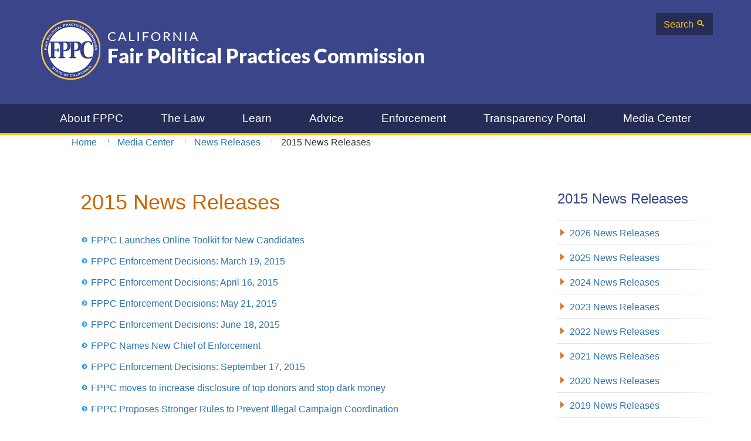

--- FILE ---
content_type: text/html;charset=utf-8
request_url: https://www.fppc.ca.gov/media/press-releases/2015-news-releases.html
body_size: 8095
content:
<!DOCTYPE HTML>
<html lang="en-US">
    <head>


	<!-- Added Google Analytics 4 (GA4) 2022-12-20 -->
    <!-- Google tag (gtag.js) -->
    <script async src="https://www.googletagmanager.com/gtag/js?id=G-1V1D6GRFKL"></script>
    <script>
      window.dataLayer = window.dataLayer || [];
      function gtag(){dataLayer.push(arguments);}
      gtag('js', new Date());
    
      gtag('config', 'G-1V1D6GRFKL');
    </script>



    <meta charset="UTF-8"/>
    <title>2015 News Releases </title>
    
    
    <meta name="template" content="content-page"/>
    <meta name="viewport" content="width=device-width, initial-scale=1"/>
    

    
    
<link rel="stylesheet" href="/etc.clientlibs/fppc-v2/clientlibs/clientlib-base.css" type="text/css">





    
    
    

    

    
    
    

    
    
    

    <!-- fppc v2 lines -->
    <!-- TODO check if useful
    <meta data-sly-call="" data-sly-unwrap></meta>
     -->
    
    <!--/* Support for page view statistics and MVT start */
    <meta data-sly-call="" data-sly-unwrap></meta>
    -->
    
    <!--
    <script type="text/javascript">
        {
            window.setTimeout(function() {
                $CQ.getScript("?path=");
            }, 1);
        }
    </script>
    -->
    
    
    
    <!--  Google site verification -->
    <meta name="google-site-verification" content="9RrCtSHJdAZXpdEugAMciimZOargRFw_M1Zuf5f1HxI"/>
    
    <!-- Use highest compatibility mode -->
    <meta http-equiv="X-UA-Compatible" content="IE=edge"/>
    
    <!-- http://t.co/dKP3o1e -->
    <meta name="HandheldFriendly" content="True"/> <!-- for Blackberry, AvantGo -->
    <meta name="MobileOptimized" content="320"/> <!-- for Windows mobile -->
    <meta name="viewport" content="width=device-width, initial-scale=1.0, minimum-scale=1.0"/>
    
    <!-- CSS for all browsers TODO: most likely not needed
    <meta data-sly-call="" data-sly-unwrap></meta>
    -->
    
    <!-- selectivizr.com, emulates CSS3 pseudo-classes and attribute selectors in Internet Explorer 6-8 -->
    <!--[if (lt IE 9) & (!IEMobile)]>
    <script src="/etc/designs/fppc/clientlib-site/js/libs/selectivizr-min.js"></script>
    <![endif]-->
    
    <!-- modernizr.com, feature detection
    <script src="/etc/designs/fppc/clientlib-site/js/libs/modernizr-2.0.6.min.js"></script>
    -->

    
    <link rel="apple-touch-icon" sizes="144x144" href="/etc/designs/fppc/clientlib-site/images/fppc/apple-touch-icon-144x144.png"/><!-- For iPad 3-->
    <link rel="apple-touch-icon" sizes="114x114" href="/etc/designs/fppc/clientlib-site/images/fppc/apple-touch-icon-114x114.png"/><!-- For iPhone 4 -->
    <link rel="apple-touch-icon" sizes="72x72" href="/etc/designs/fppc/clientlib-site/images/fppc/apple-touch-icon-72x72.png"/><!-- For iPad 1-->
    <link rel="apple-touch-icon" href="/etc/designs/fppc/clientlib-site/images/fppc/apple-touch-icon-57x57.png"/><!-- For iPhone 3G, iPod Touch and Android -->
    <link rel="shortcut icon" href="/etc/designs/fppc/clientlib-site/images/fppc/apple-touch-icon-57x57.png"/><!-- For Nokia -->
    <link rel="shortcut icon" href="/etc/designs/fppc/favicon.ico"/><!-- For everything else -->
    
    <!--Microsoft. Activate ClearType. -->
    <!--[if IE]>
    <meta http-equiv="cleartype" content="on">
    <![endif]-->
    
    <!-- HTML5 shim and Respond.js IE8 support of HTML5 elements and media queries -->
    <!--[if lt IE 9]>
      <script src="/etc/designs/fppc/clientlib-site/js/libs/html5shiv.min.js"></script>
      <script src="/etc/designs/fppc/clientlib-site/js/libs/respond.min.js"></script>
    <![endif]-->
	
	<!--  TODO, check if needed
    <title></title>
     -->

	<!-- Global site tag (gtag.js) - Google Ads: 663414591 ADDED 2022-04-29 --> 
    <script async src="https://www.googletagmanager.com/gtag/js?id=AW-663414591"></script> 
    <script> window.dataLayer = window.dataLayer || []; function gtag(){dataLayer.push(arguments);} gtag('js', new Date()); gtag('config', 'AW-663414591'); </script> 


</head>
    <body class="primary page basicpage">
        
        
            



            
<div class="root responsivegrid off-canvas-enabled">


<div class="aem-Grid aem-Grid--12 aem-Grid--default--12 ">
    
    <div class="header aem-GridColumn aem-GridColumn--default--12">


<header role="banner" id="header" class="global-header">
	<div id="skip-to-content"><a href="#main-content">Skip to Main Content</a></div>
	
	
    <!-- Branding -->
    <div class="branding">   
        <div class="header-organization-banner">
        <a href="/" title="Back to FPPC Homepage">
        	<img src="https://www.fppc.ca.gov:443/etc.clientlibs/fppc-v2/clientlibs/clientlib-site/resources/fppc/california-fppc-logo.png" alt="California Fair Political Practices Commission"/>
        </a>
        </div>
    </div>

    <div class="mobile-controls">
	<span class="mobile-control toggle-menu"><span class="ca-gov-icon-menu" aria-hidden="true"></span><span class="sr-only">Menu</span></span>
	<span class="mobile-control toggle-search"><span class="ca-gov-icon-search" aria-hidden="true"></span><span class="sr-only">Search</span></span>
</div>

    <div class="navigation-search oc-menu small-search">
    	<div id="head-search" class="search-container"><!--
<form id="local_form" method="get" onSubmit="event.preventDefault(); return false();">
<div class="textfield-container">
	<label for="search_local_textfield" accesskey="s" class="sr-only">Search</label>
	<input type="text" name="q" class="cq-auto-clear search-textfield" tabindex="0"
			value="" id="search_local_textfield" size="35" 
			onfocus="if(this.value=='Search')this.value=''" 
			onblur="if(this.value=='')this.value='Search'"
			onKeyPress="if(event.keyCode==13)goSearch()">
	 </div>
	 <div class="submit-container">
		<button type="submit" onclick="goSearch()">
			<span class="ca-gov-icon-search">
				<span class="sr-only">Search</span>
			</span>
		</button>
	</div>
	<script>String.prototype.trim=function(){return(this.replace(/(^\s+)|(\s+$)/g, ""))}</script>
</form>
-->
<a href="/search0.html" class="btn btn-impact site-search-button">Search <span class="ca-gov-icon-search" aria-hidden="true"></span></a>
</div>
    	<div><nav id="navigation" class="main-navigation megadropdown off-canvas">
    
        
    
        
    
        
    
        
    
        
    
        
    
        
    
    
        
            <ul id="nav_list" class="top-level-nav">
                
    
        <li class="nav-item">
            
    <a class="first-level-link has-sub" href="/about-fppc.html">About FPPC</a>

            
    
        
    
        
    
        
    
        
    
        
    
        
    
        
    
        
    
        
    
        
    
    
        <div class="sub-nav">
            <ul class="second-level-nav">
                
    
    
        <li>
            
    <a class="second-level-link" href="/about-fppc/what-the-fppc-does.html">What The FPPC Does</a>
    <div class="link-description">Learn about the FPPC&#39;s responsibilities and functions.</div>

            
    
        
    
        
    
        
    
        
    
    

        </li>
    

            
                
    
    
        <li>
            
    <a class="second-level-link" href="/about-fppc/organization-and-responsibilities.html">Organization &amp; Responsibilities</a>
    <div class="link-description">Information about the structure and functions of the FPPC and its various divisions.</div>

            
    
        
    
        
    
    

        </li>
    

            
                
    
    
        <li>
            
    <a class="second-level-link" href="/about-fppc/about-the-political-reform-act.html">About the Political Reform Act</a>
    <div class="link-description">Read about the landmark law that created the FPPC.</div>

            
        </li>
    

            
                
    
    
        <li>
            
    <a class="second-level-link" href="/about-fppc/hearings-meetings-workshops.html">Hearings, Meetings and Workshops</a>
    <div class="link-description">View information about the Commission&#39;s upcoming hearings, meetings and workshops.</div>

            
    
        
    
        
    
        
    
        
    
        
    
        
    
    

        </li>
    

            
                
    
    
        <li>
            
    <a class="second-level-link" href="/about-fppc/annual-report.html">Annual Report</a>
    <div class="link-description">View the statistics and case summaries in the Commission&#39;s annual report.</div>

            
        </li>
    

            
                
    
    
        <li>
            
    <a class="second-level-link" href="/media/public-records-request.html">Public Records Request</a>
    <div class="link-description">Submit a public records request for any publicly available information held by the FPPC.</div>

            
        </li>
    

            
                
    
    
        <li>
            
    <a class="second-level-link" href="/about-fppc/job-opportunities.html">Employment Opportunities</a>
    <div class="link-description">See what exciting jobs are currently available at the FPPC.</div>

            
        </li>
    

            
                
    
    
        <li>
            
    <a class="second-level-link" href="/about-fppc/contact-us.html">Contact Us</a>
    <div class="link-description">Contact us at (866) 275-3772 or advice@fppc.ca.gov for expert guidance on your responsibilities under the Act. Reach out for inquiries, assistance, or to stay informed about ethical and transparent governance. Our team offers telephone and online advice for individuals seeking essential guidance.</div>

            
    
        
    
        
    
        
    
    

        </li>
    

            
                
    
    
        <li>
            
    <a class="second-level-link" href="/events.html">Events</a>
    <div class="link-description"></div>

            
        </li>
    

            
                
    
    
        <li>
            
    <a class="second-level-link" href="/about-fppc/accessibility.html">Accessibility Policy</a>
    <div class="link-description"></div>

            
        </li>
    

            </ul>
        </div>
    

        </li>
    
    

            
                
    
        <li class="nav-item">
            
    <a class="first-level-link has-sub" href="/the-law.html">The Law</a>

            
    
        
    
        
    
        
    
        
    
        
    
        
    
        
    
    
        <div class="sub-nav">
            <ul class="second-level-nav">
                
    
    
        <li>
            
    <a class="second-level-link" href="/the-law/ConflictofInterestCodeExemptions.html">Conflict of Interest Code Exemptions</a>
    <div class="link-description"></div>

            
        </li>
    

            
                
    
    
        <li>
            
    <a class="second-level-link" href="/the-law/recent-changes-to-the-political-reform-act.html">Recent Changes to the Political Reform Act</a>
    <div class="link-description"></div>

            
    
        
    
        
    
        
    
        
    
        
    
        
    
        
    
        
    
    

        </li>
    

            
                
    
    
        <li>
            
    <a class="second-level-link" href="/transparency/Legislation.html">Pending Legislation</a>
    <div class="link-description">Legislation related to the Political Reform Act or the Commission, and positions taken by the Commission.</div>

            
        </li>
    

            
                
    
    
        <li>
            
    <a class="second-level-link" href="/the-law/the-political-reform-act.html">The Political Reform Act</a>
    <div class="link-description">View the full version of the Political Reform Act.</div>

            
    
        
    
    

        </li>
    

            
                
    
    
        <li>
            
    <a class="second-level-link" href="/the-law/fppc-regulations.html">FPPC Regulations</a>
    <div class="link-description">View an index of FPPC regulations or information about newly adopted, amended, repealed or proposed regulations. </div>

            
    
        
    
        
    
        
    
        
    
    

        </li>
    

            
                
    
    
        <li>
            
    <a class="second-level-link" href="/the-law/opinions-and-advice-letters.html">Advice Letters and Commission Opinions</a>
    <div class="link-description">Search through FPPC advice letters and Commission Opinions.</div>

            
    
        
    
        
    
    

        </li>
    

            
                
    
    
        <li>
            
    <a class="second-level-link" href="/the-law/local-ordinances.html">Local Campaign Ordinances</a>
    <div class="link-description">View the campaign finance laws from localities across California. </div>

            
        </li>
    

            </ul>
        </div>
    

        </li>
    
    

            
                
    
        <li class="nav-item">
            
    <a class="first-level-link has-sub" href="/learn.html">Learn</a>

            
    
        
    
        
    
        
    
        
    
        
    
        
    
        
    
        
    
        
    
        
    
        
    
        
    
        
    
        
    
        
    
    
        <div class="sub-nav">
            <ul class="second-level-nav">
                
    
    
        <li>
            
    <a class="second-level-link" href="/learn/campaign-rules.html">Campaign Rules</a>
    <div class="link-description">View filing schedules, contribution limits, campaign forms, changes to campaign laws, candidate toolkits, advertising rules and other helpful information about campaigns. </div>

            
    
        
    
        
    
        
    
        
    
        
    
        
    
        
    
        
    
        
    
        
    
    

        </li>
    

            
                
    
    
        <li>
            
    <a class="second-level-link" href="/learn/conflicts-of-interest-rules.html">Conflicts of Interest Rules</a>
    <div class="link-description">Learn what constitutes a conflict of interest and how to determine if someone should be disqualified from participating in a governmental decision.</div>

            
        </li>
    

            
                
    
    
        <li>
            
    <a class="second-level-link" href="/learn/section-1090.html">Section 1090</a>
    <div class="link-description">Learn about conflicts of interest in governmental contracts and how to determine if an official or agency is prohibited from making a decision concerning a contract.</div>

            
        </li>
    

            
                
    
    
        <li>
            
    <a class="second-level-link" href="/learn/lobbyist-rules.html">Lobbyist Rules</a>
    <div class="link-description">Learn how to register as a lobbyist, report lobbying activity, ethics course requirements or view helpful manuals.</div>

            
    
        
    
        
    
    

        </li>
    

            
                
    
    
        <li>
            
    <a class="second-level-link" href="/learn/rules-on-conflict-of-interest-codes.html">Rules on Conflict of Interest Codes</a>
    <div class="link-description">Information on what a conflict of interest code is, how to update them, and who is required to be listed. </div>

            
    
        
    
        
    
        
    
        
    
    

        </li>
    

            
                
    
    
        <li>
            
    <a class="second-level-link" href="/learn/guidance-for-filing-officers-.html">Guidance for Filing Officers </a>
    <div class="link-description">Helpful tools for filing officers dealing with campaign statements or the Form 700.</div>

            
    
        
    
        
    
        
    
        
    
    

        </li>
    

            
                
    
    
        <li>
            
    <a class="second-level-link" href="/learn/public-officials-and-employees-rules-.html">Public Officials and Employees Rules </a>
    <div class="link-description">Resources for public officials and employees about ethics training, gifts, conflicts of interest and other rules every public servant must follow. </div>

            
    
        
    
        
    
        
    
        
    
        
    
        
    
        
    
    

        </li>
    

            
                
    
    
        <li>
            
    <a class="second-level-link" href="/learn/San-Bernardino-City-Candidate-Information.html">San Bernardino City Candidates</a>
    <div class="link-description"></div>

            
        </li>
    

            
                
    
    
        <li>
            
    <a class="second-level-link" href="/learn/training-and-outreach.html">Training &amp; Outreach</a>
    <div class="link-description">View resources and upcoming training opportunities for candidates, treasurers, committees, filing officers, conflict of interest code reviewers and Form 700 filers.  </div>

            
    
        
    
        
    
        
    
        
    
        
    
        
    
        
    
    

        </li>
    

            
                
    
    
        <li>
            
    <a class="second-level-link" href="/learn/PREP.html">Political Reform Education Program (PREP)</a>
    <div class="link-description">The purpose of the Political Reform Education Program (PREP) is to allow for the education of Respondents who have little or no experience with the Political Reform Act and commit minor violations, in lieu of monetary penalties. </div>

            
    
        
    
    

        </li>
    

            
                
    
    
        <li>
            
    <a class="second-level-link" href="/learn/whats-new.html">What&#39;s New</a>
    <div class="link-description"></div>

            
        </li>
    

            
                
    
    
        <li>
            
    <a class="second-level-link" href="/learn/Contribution-Limits-City-and-County-Candidates.html">Contribution Limits: City and County Candidates</a>
    <div class="link-description"></div>

            
        </li>
    

            
                
    
    
        <li>
            
    <a class="second-level-link" href="/media/factsheets.html">Fact Sheets</a>
    <div class="link-description">View factsheets developed to answer commonly asked questions.</div>

            
        </li>
    

            
                
    
    
        <li>
            
    <a class="second-level-link" href="/learn/pay-to-play-limits-and-prohibitions.html">Pay-to-Play Limits and Prohibitions</a>
    <div class="link-description"></div>

            
        </li>
    

            
                
    
    
        <li>
            
    <a class="second-level-link" href="/learn/2024-election.html">2024 Election</a>
    <div class="link-description"></div>

            
        </li>
    

            </ul>
        </div>
    

        </li>
    
    

            
                
    
        <li class="nav-item">
            
    <a class="first-level-link has-sub" href="/advice.html">Advice</a>

            
    
        
    
        
    
        
    
        
    
    
        <div class="sub-nav">
            <ul class="second-level-nav">
                
    
    
        <li>
            
    <a class="second-level-link" href="/advice/get-advice.html">Informal Advice</a>
    <div class="link-description">Request informal advice about your obligations under the Act.</div>

            
        </li>
    

            
                
    
    
        <li>
            
    <a class="second-level-link" href="/advice/formal-advice.html">Formal Advice</a>
    <div class="link-description">Request formal written advice from the FPPC. </div>

            
        </li>
    

            
                
    
    
        <li>
            
    <a class="second-level-link" href="/advice/advice-opinion-search.html">Search Advice Letters</a>
    <div class="link-description"></div>

            
    
        
    
    

        </li>
    

            
                
    
    
        <li>
            
    <a class="second-level-link" href="/advice/opinion-search.html">Search Commission Opinions</a>
    <div class="link-description"></div>

            
        </li>
    

            </ul>
        </div>
    

        </li>
    
    

            
                
    
        <li class="nav-item">
            
    <a class="first-level-link has-sub" href="/enforcement.html">Enforcement</a>

            
    
        
    
        
    
        
    
        
    
        
    
        
    
        
    
        
    
    
        <div class="sub-nav">
            <ul class="second-level-nav">
                
    
    
        <li>
            
    <a class="second-level-link" href="/enforcement/file-a-complaint.html">File a Complaint</a>
    <div class="link-description">Anyone who suspects a violation of the Act should file a complaint with the FPPC</div>

            
        </li>
    

            
                
    
    
        <li>
            
    <a class="second-level-link" href="/enforcement/EnfDivCaseResults.html">Case Results</a>
    <div class="link-description">Search through cases that have been closed by the FPPC.</div>

            
    
        
    
        
    
    

        </li>
    

            
                
    
    
        <li>
            
    <a class="second-level-link" href="/enforcement/enforcement-division-reports.html">Enforcement Division Reports</a>
    <div class="link-description">View statistics and summaries of major cases prosecuted by the Enforcement Division. </div>

            
        </li>
    

            
                
    
    
        <li>
            
    <a class="second-level-link" href="/enforcement/contact-enforcement.html">Contact Enforcement </a>
    <div class="link-description">Contact information for the Enforcement Division. </div>

            
        </li>
    

            
                
    
    
        <li>
            
    <a class="second-level-link" href="/enforcement/pay-enforcement-penalty.html">Pay an Enforcement Penalty</a>
    <div class="link-description">FPPC’s Electronic Payment System for Enforcement Penalties</div>

            
        </li>
    

            
                
    
    
        <li>
            
    <a class="second-level-link" href="/enforcement/adwatch.html">FPPC-AdWATCH</a>
    <div class="link-description">Pro-active Campaign Advertising Compliance Program</div>

            
        </li>
    

            
                
    
    
        <li>
            
    <a class="second-level-link" href="/enforcement/complaint-and-case-information-portal.html">Complaint and Case Information Portal</a>
    <div class="link-description">Find Information related to Complaints and Cases. </div>

            
    
        
    
    

        </li>
    

            
                
    
    
        <li>
            
    <a class="second-level-link" href="/enforcement/policy-directives.html">Policy Directives</a>
    <div class="link-description">Learn about and view the Commission’s Policy Directives regarding the Enforcement Division.</div>

            
        </li>
    

            </ul>
        </div>
    

        </li>
    
    

            
                
    
        <li class="nav-item">
            
    <a class="first-level-link has-sub" href="/transparency.html">Transparency Portal</a>

            
    
        
    
        
    
        
    
        
    
        
    
        
    
        
    
        
    
        
    
        
    
        
    
    
        <div class="sub-nav">
            <ul class="second-level-nav">
                
    
    
        <li>
            
    <a class="second-level-link" href="/transparency/form-700-filed-by-public-officials.html">Search FPPC Letters, Forms, Opinions and Case Closures</a>
    <div class="link-description">Search Form 700s, behested payment reports, advice letters Commission opinions and other forms filed with the FPPC.</div>

            
    
        
    
        
    
        
    
        
    
        
    
        
    
        
    
        
    
        
    
        
    
    

        </li>
    

            
                
    
    
        <li>
            
    <a class="second-level-link" href="/transparency/behested-payments.html">Behested Payments</a>
    <div class="link-description">Find who is making and receiving behested payments, and the amounts.</div>

            
        </li>
    

            
                
    
    
        <li>
            
    <a class="second-level-link" href="/transparency/top-contributors.html">Top Contributor Lists</a>
    <div class="link-description">View the top contributors to ballot measures and independent expenditure committees supporting or opposing candidates</div>

            
    
        
    
        
    
        
    
        
    
        
    
        
    
        
    
        
    
        
    
        
    
        
    
        
    
        
    
        
    
        
    
        
    
        
    
        
    
    

        </li>
    

            
                
    
    
        <li>
            
    <a class="second-level-link" href="/transparency/heat-map1.html">Heat Map</a>
    <div class="link-description">Find out where violations occur across California. </div>

            
    
        
    
        
    
        
    
        
    
    

        </li>
    

            
                
    
    
        <li>
            
    <a class="second-level-link" href="/media/public-records-request.html">Public Records Request</a>
    <div class="link-description">Submit a public records request for any publicly available information held by the FPPC.</div>

            
        </li>
    

            
                
    
    
        <li>
            
    <a class="second-level-link" href="/transparency/Legislation.html">Pending Legislation</a>
    <div class="link-description">Legislation related to the Political Reform Act or the Commission, and positions taken by the Commission.</div>

            
        </li>
    

            
                
    
    
        <li>
            
    <a class="second-level-link" href="/transparency/Special-Reports.html">Special Reports</a>
    <div class="link-description"></div>

            
    
        
    
    

        </li>
    

            
                
    
    
        <li>
            
    <a class="second-level-link" href="/enforcement/complaint-and-case-information-portal.html">Complaint and Case Information Portal</a>
    <div class="link-description">Find Information related to Complaints and Cases. </div>

            
        </li>
    

            
                
    
    
        <li>
            
    <a class="second-level-link" href="/transparency/registered-to-lobby.html">Registered to Lobby</a>
    <div class="link-description"></div>

            
        </li>
    

            
                
    
    
        <li>
            
    <a class="second-level-link" href="/transparency/audit-program.html">Audit Program</a>
    <div class="link-description">Learn about the FPPC audit program and view entities who have been selected for random audits.</div>

            
    
        
    
    

        </li>
    

            
                
    
    
        <li>
            
    <a class="second-level-link" href="/transparency/800-series-forms-search.html">800 Series Forms Search</a>
    <div class="link-description"></div>

            
    
        
    
    

        </li>
    

            </ul>
        </div>
    

        </li>
    
    

            
                
    
        <li class="nav-item">
            
    <a class="first-level-link has-sub" href="/media.html">Media Center</a>

            
    
        
    
        
    
        
    
        
    
        
    
        
    
        
    
        
    
    
        <div class="sub-nav">
            <ul class="second-level-nav">
                
    
    
        <li>
            
    <a class="second-level-link" href="/media/press-releases.html">News Releases</a>
    <div class="link-description">View news releases put out by the FPPC.</div>

            
    
        
    
        
    
        
    
        
    
        
    
        
    
        
    
        
    
        
    
        
    
        
    
        
    
        
    
        
    
        
    
    

        </li>
    

            
                
    
    
        <li>
            
    <a class="second-level-link" href="/about-fppc/hearings-meetings-workshops/current-agenda.html">Agenda</a>
    <div class="link-description">View the items to be discussed at the Commission&#39;s upcoming hearing. </div>

            
        </li>
    

            
                
    
    
        <li>
            
    <a class="second-level-link" href="/media/fppc-annual-report.html">Annual Report</a>
    <div class="link-description">View the statistics and case summaries in the Commission&#39;s annual report.</div>

            
        </li>
    

            
                
    
    
        <li>
            
    <a class="second-level-link" href="/media/media-faq.html">Media FAQs</a>
    <div class="link-description"></div>

            
        </li>
    

            
                
    
    
        <li>
            
    <a class="second-level-link" href="/media/public-records-request.html">Public Records Request</a>
    <div class="link-description">Submit a public records request for any publicly available information held by the FPPC.</div>

            
        </li>
    

            
                
    
    
        <li>
            
    <a class="second-level-link" href="/media/factsheets.html">Fact Sheets</a>
    <div class="link-description">View factsheets developed to answer commonly asked questions.</div>

            
        </li>
    

            
                
    
    
        <li>
            
    <a class="second-level-link" href="/media/informational-videos.html">Informational Videos</a>
    <div class="link-description">Learn more about what the FPPC does and how you can find help</div>

            
        </li>
    

            
                
    
    
        <li>
            
    <a class="second-level-link" href="/media/fppc-youtube.html">FPPC YouTube</a>
    <div class="link-description"></div>

            
        </li>
    

            </ul>
        </div>
    

        </li>
    
    

            </ul>
        
    
</nav>

    
</div>
    </div>

</header></div>
<div class="responsivegrid main-primary aem-GridColumn aem-GridColumn--default--12">


<div class="aem-Grid aem-Grid--12 aem-Grid--default--12 ">
    
    
    
</div>
</div>
<div class="responsivegrid addContainer main-content aem-GridColumn--default--none aem-GridColumn aem-GridColumn--default--10 aem-GridColumn--offset--default--1">


<div class="aem-Grid aem-Grid--default--10 aem-Grid--tablet--10 aem-Grid--offset--tablet--1 aem-Grid--phone--10 aem-Grid--offset--phone--1 aem-Grid--breakpoints--10 aem-Grid--offset--breakpoints--1 ">
    
    <div class="breadcrumb container aem-GridColumn aem-GridColumn--default--10">
<nav class="cmp-breadcrumb" aria-label="Breadcrumb">
    <ol class="cmp-breadcrumb__list" itemscope itemtype="http://schema.org/BreadcrumbList">
        <li class="cmp-breadcrumb__item" itemprop="itemListElement" itemscope itemtype="http://schema.org/ListItem">
            <a href="/" class="cmp-breadcrumb__item-link" itemprop="item">
                <span itemprop="name">Home</span>
            </a>
            <meta itemprop="position" content="1"/>
        </li>
    
        <li class="cmp-breadcrumb__item" itemprop="itemListElement" itemscope itemtype="http://schema.org/ListItem">
            <a href="/media.html" class="cmp-breadcrumb__item-link" itemprop="item">
                <span itemprop="name">Media Center</span>
            </a>
            <meta itemprop="position" content="2"/>
        </li>
    
        <li class="cmp-breadcrumb__item" itemprop="itemListElement" itemscope itemtype="http://schema.org/ListItem">
            <a href="/media/press-releases.html" class="cmp-breadcrumb__item-link" itemprop="item">
                <span itemprop="name">News Releases</span>
            </a>
            <meta itemprop="position" content="3"/>
        </li>
    
        <li class="cmp-breadcrumb__item cmp-breadcrumb__item--active" itemprop="itemListElement" itemscope itemtype="http://schema.org/ListItem">
            
                <span itemprop="name">2015 News Releases </span>
            
            <meta itemprop="position" content="4"/>
        </li>
    </ol>
</nav>

    
</div>
<div class="responsivegrid main-primary addCol aem-GridColumn--breakpoints--12 aem-GridColumn--default--none aem-GridColumn--offset--breakpoints--0 aem-GridColumn--offset--phone--0 aem-GridColumn--offset--default--0 aem-GridColumn--offset--tablet--0 aem-GridColumn--tablet--10 aem-GridColumn--phone--none aem-GridColumn--breakpoints--none aem-GridColumn--tablet--none aem-GridColumn--phone--10 aem-GridColumn aem-GridColumn--default--7">


<div class="aem-Grid aem-Grid--7 aem-Grid--default--7 ">
    
    <div class="title title-left aem-GridColumn aem-GridColumn--default--7">
<div class="cmp-title">
    <h1 class="cmp-title__text">2015 News Releases </h1>
</div>

    

</div>
<div class="list aem-GridColumn aem-GridColumn--default--7">
<ul class="list-understated ">
    <li class="cmp-list__item">
    <article>
        <a class="cmp-list__item-link" href="/media/press-releases/2015-news-releases/fppc-launches-online-toolkit-for-new-candidates.html">
            <span class="cmp-list__item-title">FPPC Launches Online Toolkit for New Candidates</span>
            
        </a>
        
    </article>
</li>

    <li class="cmp-list__item">
    <article>
        <a class="cmp-list__item-link" href="/media/press-releases/2015-news-releases/fppc-enforcement-decisions--march-19--2015.html">
            <span class="cmp-list__item-title">FPPC Enforcement Decisions: March 19, 2015</span>
            
        </a>
        
    </article>
</li>

    <li class="cmp-list__item">
    <article>
        <a class="cmp-list__item-link" href="/media/press-releases/2015-news-releases/fppc-enforcement-decisions--april-16--2015.html">
            <span class="cmp-list__item-title">FPPC Enforcement Decisions: April 16, 2015</span>
            
        </a>
        
    </article>
</li>

    <li class="cmp-list__item">
    <article>
        <a class="cmp-list__item-link" href="/media/press-releases/2015-news-releases/fppc-enforcement-decisions--may-21--2015-.html">
            <span class="cmp-list__item-title">FPPC Enforcement Decisions: May 21, 2015 </span>
            
        </a>
        
    </article>
</li>

    <li class="cmp-list__item">
    <article>
        <a class="cmp-list__item-link" href="/media/press-releases/2015-news-releases/fppc-enforcement-decisions--june-18--2015.html">
            <span class="cmp-list__item-title">FPPC Enforcement Decisions: June 18, 2015</span>
            
        </a>
        
    </article>
</li>

    <li class="cmp-list__item">
    <article>
        <a class="cmp-list__item-link" href="/media/press-releases/2015-news-releases/fppc-names-new-chief-of-enforcement-.html">
            <span class="cmp-list__item-title">FPPC Names New Chief of Enforcement </span>
            
        </a>
        
    </article>
</li>

    <li class="cmp-list__item">
    <article>
        <a class="cmp-list__item-link" href="/media/press-releases/2015-news-releases/fppc-enforcement-decisions--september-17--2015.html">
            <span class="cmp-list__item-title">FPPC Enforcement Decisions: September 17, 2015</span>
            
        </a>
        
    </article>
</li>

    <li class="cmp-list__item">
    <article>
        <a class="cmp-list__item-link" href="/media/press-releases/2015-news-releases/09-17-2015--fppc-moves-to-increase-disclosure-of-top-donors-and-.html">
            <span class="cmp-list__item-title">FPPC moves to increase disclosure of top donors and stop dark money</span>
            
        </a>
        
    </article>
</li>

    <li class="cmp-list__item">
    <article>
        <a class="cmp-list__item-link" href="/media/press-releases/2015-news-releases/fppc-proposes-stronger-rules-to-prevent-illegal-campaign-coordin.html">
            <span class="cmp-list__item-title">FPPC Proposes Stronger Rules to Prevent Illegal Campaign Coordination</span>
            
        </a>
        
    </article>
</li>

    <li class="cmp-list__item">
    <article>
        <a class="cmp-list__item-link" href="/media/press-releases/2015-news-releases/fppc-enforcement-decisions--october-15--2015-.html">
            <span class="cmp-list__item-title">FPPC Enforcement Decisions: October 15, 2015 </span>
            
        </a>
        
    </article>
</li>

    <li class="cmp-list__item">
    <article>
        <a class="cmp-list__item-link" href="/media/press-releases/2015-news-releases/fppc-enforcement-decisions--november-19--2015-.html">
            <span class="cmp-list__item-title">FPPC Enforcement Decisions: November 19, 2015 </span>
            
        </a>
        
    </article>
</li>

    <li class="cmp-list__item">
    <article>
        <a class="cmp-list__item-link" href="/media/press-releases/2015-news-releases/FPPCWelcomesNewCommissioner.html">
            <span class="cmp-list__item-title">Fair Political Practices Commission welcomes new commissioner Maria Audero</span>
            
        </a>
        
    </article>
</li>
</ul>

    
</div>

    
</div>
</div>
<div class="responsivegrid main-secondary addCol aem-GridColumn--offset--tablet--0 aem-GridColumn--tablet--10 aem-GridColumn--default--none aem-GridColumn--phone--none aem-GridColumn--tablet--none aem-GridColumn--phone--10 aem-GridColumn aem-GridColumn--offset--phone--0 aem-GridColumn--default--3 aem-GridColumn--offset--default--0">


<div class="aem-Grid aem-Grid--6 aem-Grid--default--6 ">
    
    <div class="experiencefragment aem-GridColumn aem-GridColumn--default--6">

    
        
    
    
</div>
<div class="experiencefragment aem-GridColumn aem-GridColumn--default--6">

    
    

    



<div class="xf-content-height">
    


<div class="aem-Grid aem-Grid--12 aem-Grid--default--12 ">
    
    <div class="navigation-sidebar aem-GridColumn aem-GridColumn--default--12"><nav class="local-nav">
	<h3>2015 News Releases </h3>
	<ul>
		
			
				<li>
					<a href="/media/press-releases/2026-news-releases.html">2026 News Releases</a>
					
				</li>
			
		
	
		
			
				<li>
					<a href="/media/press-releases/2025-news-releases.html">2025 News Releases</a>
					
				</li>
			
		
	
		
			
				<li>
					<a href="/media/press-releases/2024-news-releases.html">2024 News Releases</a>
					
				</li>
			
		
	
		
			
				<li>
					<a href="/media/press-releases/2023-news-releases.html">2023 News Releases</a>
					
				</li>
			
		
	
		
			
				<li>
					<a href="/media/press-releases/2022-news-releases.html">2022 News Releases</a>
					
				</li>
			
		
	
		
			
				<li>
					<a href="/media/press-releases/2021-news-releases.html">2021 News Releases</a>
					
				</li>
			
		
	
		
			
				<li>
					<a href="/media/press-releases/2020-news-releases.html">2020 News Releases</a>
					
				</li>
			
		
	
		
			
				<li>
					<a href="/media/press-releases/2019-news-releases.html">2019 News Releases</a>
					
				</li>
			
		
	
		
			
				<li>
					<a href="/media/press-releases/2018-news-releases.html">2018 News Releases</a>
					
				</li>
			
		
	
		
			
				<li>
					<a href="/media/press-releases/2017-news-releases.html">2017 News Releases</a>
					
				</li>
			
		
	
		
			
				<li>
					<a href="/media/press-releases/2016-news-releases.html">2016 News Releases</a>
					
				</li>
			
		
	
		
			
				<li class="active">
					<a href="/media/press-releases/2015-news-releases.html">2015 News Releases </a>
					<ul>
					
					
					
					
					
					
					
					
					
					
					
					
					
					
					
					
					
					
					
					
					
					
					
					</ul>
				</li>
			
		
	
		
			
				<li>
					<a href="/media/press-releases/2014-news-releases.html">2014 News Releases</a>
					
				</li>
			
		
	
		
			
				<li>
					<a href="/media/press-releases/2013-news-releases.html">2013 News Releases</a>
					
				</li>
			
		
	
		
			
				<li>
					<a href="/media/press-releases/2012-news-releases.html">2012 News Releases</a>
					
				</li>
			
		
	</ul>
</nav>

    


</div>

    
</div>

</div>
</div>

    
</div>
</div>

    
</div>
</div>
<div class="footer aem-GridColumn aem-GridColumn--default--12">


<footer id="footer" class="section-overstated global-footer">
    <div class="container">
        <div class="row">
            <div class="col-sm-4 col-sm-push-8">
                <div>

    
    
    
    <div class="cmp-container">
        
        <div class="text">
<div class="cmp-text">
    <p>Follow Us</p>

</div>

    

</div>
<div class="icon-list">

<div class="list-iconic">
	<ul class="social-media">
		<li>
			<a href="https://twitter.com/CA_FPPC" aria-label="Twitter">
			<span class="fppc-icon-twitter"></span>
				
					
				
								
			</a>
		</li>
	
		<li>
			<a href="https://www.youtube.com/user/CAFPPC/videos" aria-label="YouTube">
			<span class="fppc-icon-youtube"></span>
				
					
				
								
			</a>
		</li>
	
		<li>
			<a href="/about-fppc/contact-us.html" aria-label="Mail">
			<span class="fppc-icon-mail"></span>
				
					
				
								
			</a>
		</li>
	</ul>
</div>

    
</div>
<div class="text">
<div class="cmp-text">
    <p><a href="mailto:webmaster@fppc.ca.gov">Website Comments and Suggestions</a></p>

</div>

    

</div>

        
    </div>

</div>
            </div>

            <div class="col-sm-8 col-sm-pull-4">
                <div>
                <ul class="foot-links">
                    <li><a href="#top">Back to top</a></li>
                <li class="first ">
                        <a href="/toolbar/privacy-policy.html">Privacy Policy</a>
                    </li><li class="">
                        <a href="/toolbar/mailing-list.html">Mailing List</a>
                    </li><li class="">
                        <a href="/toolbar/sitemap.html">Sitemap</a>
                    </li><li class="">
                        <a href="/toolbar/contact.html">Contact</a>
                    </li><li class="last">
                        <a href="/toolbar/accessibility.html">Accessibility Policy</a>
                    </li></ul>
</div>
                <div class="copyright">
                    Copyright &copy; <script type="text/javascript">document.write(new Date().getFullYear());</script> California Fair Political Practices Commission
                </div>
            </div>

            <div class="badges-n-banners col-sm-12">
                <a href="https://registertovote.ca.gov">
                    <img src="https://www.fppc.ca.gov:443/etc.clientlibs/fppc-v2/clientlibs/clientlib-site/resources/fppc/register-to-vote-badge.png" alt="Register to Vote: California online votor registration"/>
                </a>
            </div>
        </div>
    </div>
</footer></div>

    
</div>
</div>


            
    
    
    
    
<script src="/etc.clientlibs/fppc-v2/clientlibs/clientlib-base.js"></script>



    
    



    

    

    



<!-- TODO fppc v2 Extra Decorative Content 
<div class="decoration-last">&nbsp;</div> 
-->


<!--Scripts-->

<!-- FPPC Google Analytics -->
<script type="text/javascript">

  var _gaq = _gaq || [];
  _gaq.push(['_setAccount', 'UA-22860881-1']);
  _gaq.push(['_trackPageview']);

  (function() {
    var ga = document.createElement('script'); ga.type = 'text/javascript'; ga.async = true;
    ga.src = ('https:' == document.location.protocol ? 'https://ssl' : 'http://www') + '.google-analytics.com/ga.js';
    var s = document.getElementsByTagName('script')[0]; s.parentNode.insertBefore(ga, s);
  })()

</script>

<!-- CA.GOV Google Analytics -->
<script type="text/javascript">

  var _gaq = _gaq || [];
  _gaq.push(['_setAccount', 'UA-3419582-2']);  // for state-wide analytics - do not remove or change
  _gaq.push(['_setDomainName', '.ca.gov']);
  _gaq.push(['_trackPageview']);

  (function() {
    var ga = document.createElement('script'); ga.type = 'text/javascript'; ga.async = true;
    ga.src = ('https:' == document.location.protocol ? 'https://ssl' : 'http://www') + '.google-analytics.com/ga.js';
    var s = document.getElementsByTagName('script')[0]; s.parentNode.insertBefore(ga, s);
  })();

</script>


            

        
    </body>
</html>